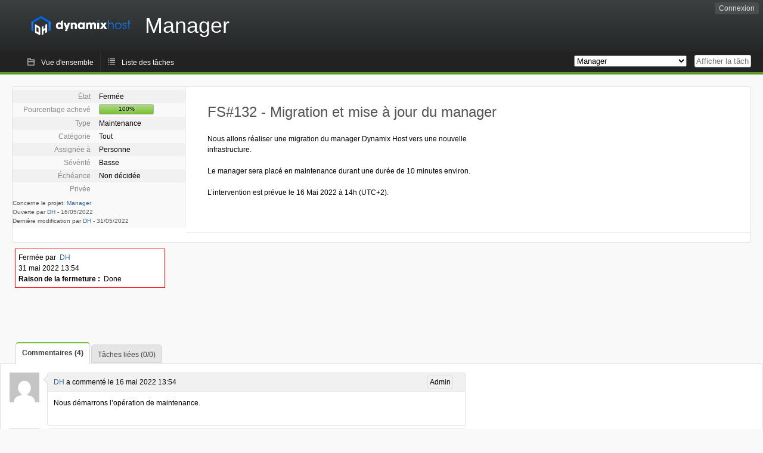

--- FILE ---
content_type: text/html; charset=utf-8
request_url: https://travaux.dynamixhost.com/task/132
body_size: 4969
content:
<!DOCTYPE html PUBLIC "-//W3C//DTD XHTML 1.0 Strict//EN" "http://www.w3.org/TR/xhtml1/DTD/xhtml1-strict.dtd">
<html xmlns="http://www.w3.org/1999/xhtml" lang="fr-FR" xml:lang="fr-FR">
<head>
<title>FS#132 : Migration et mise à jour du manager</title>

    <meta name="description" content="Flyspray, a Bug Tracking System written in PHP." />
    <meta http-equiv="Content-Type" content="text/html; charset=utf-8" />
    <meta http-equiv="Content-Script-Type" content="text/javascript" />
    <meta http-equiv="Content-Style-Type" content="text/css" />
    <meta name="viewport" content="width=device-width, initial-scale=1.0" />
        <base href="https://travaux.dynamixhost.com/" />
            <link rel="index" id="indexlink" type="text/html" href="https://travaux.dynamixhost.com/" />
        <link rel="section" type="text/html" href="https://travaux.dynamixhost.com/?project=2" />
        <link rel="section" type="text/html" href="https://travaux.dynamixhost.com/?project=9" />
        <link rel="section" type="text/html" href="https://travaux.dynamixhost.com/?project=14" />
        <link rel="section" type="text/html" href="https://travaux.dynamixhost.com/?project=15" />
        <link rel="section" type="text/html" href="https://travaux.dynamixhost.com/?project=10" />
        <link rel="section" type="text/html" href="https://travaux.dynamixhost.com/?project=8" />
        <link rel="section" type="text/html" href="https://travaux.dynamixhost.com/?project=6" />
        <link rel="section" type="text/html" href="https://travaux.dynamixhost.com/?project=4" />
        <link rel="section" type="text/html" href="https://travaux.dynamixhost.com/?project=11" />
        <link rel="section" type="text/html" href="https://travaux.dynamixhost.com/?project=3" />
        <link rel="section" type="text/html" href="https://travaux.dynamixhost.com/?project=7" />
        <link rel="section" type="text/html" href="https://travaux.dynamixhost.com/?project=5" />
        <link rel="section" type="text/html" href="https://travaux.dynamixhost.com/?project=12" />
        <link rel="section" type="text/html" href="https://travaux.dynamixhost.com/?project=13" />
        <link media="screen" href="https://travaux.dynamixhost.com/themes/CleanFS/theme.css" rel="stylesheet" type="text/css" />
<link media="print"  href="https://travaux.dynamixhost.com/themes/CleanFS/theme_print.css" rel="stylesheet" type="text/css" />
    <link href="https://travaux.dynamixhost.com/themes/CleanFS/font-awesome.min.css" rel="stylesheet" type="text/css" />
    <link rel="alternate" type="application/rss+xml" title="Flyspray RSS 1.0 Feed"
          href="https://travaux.dynamixhost.com/feed.php?feed_type=rss1&amp;project=11" />
    <link rel="alternate" type="application/rss+xml" title="Flyspray RSS 2.0 Feed"
          href="https://travaux.dynamixhost.com/feed.php?feed_type=rss2&amp;project=11" />
	<link rel="alternate" type="application/atom+xml" title="Flyspray Atom 0.3 Feed"
	      href="https://travaux.dynamixhost.com/feed.php?feed_type=atom&amp;project=11" />

    <script type="text/javascript" src="https://travaux.dynamixhost.com/js/prototype/prototype.js"></script>
    <script type="text/javascript" src="https://travaux.dynamixhost.com/js/script.aculo.us/scriptaculous.js"></script>
            <script type="text/javascript" src="https://travaux.dynamixhost.com/js/details.js"></script>
                <script type="text/javascript" src="https://travaux.dynamixhost.com/js/tabs.js"></script>
    <script type="text/javascript" src="https://travaux.dynamixhost.com/js/functions.js"></script>
    <script type="text/javascript" src="https://travaux.dynamixhost.com/js/jscalendar/calendar_stripped.js"></script>
    <script type="text/javascript" src="https://travaux.dynamixhost.com/js/jscalendar/calendar-setup_stripped.js"> </script>
    <script type="text/javascript" src="https://travaux.dynamixhost.com/js/jscalendar/lang/calendar-fr.js"></script>
    <script type="text/javascript" src="https://travaux.dynamixhost.com/js/lightbox/js/lightbox.js"></script>
        <link rel="stylesheet" href="https://travaux.dynamixhost.com/js/lightbox/css/lightbox.css" type="text/css" media="screen" />
    <!--[if IE]>
    <link media="screen" href="https://travaux.dynamixhost.com/themes/CleanFS/ie.css" rel="stylesheet" type="text/css" />
    <![endif]-->
     
</head>
<body onload="" class="details p11">

    <h1 id="title"><a href="https://travaux.dynamixhost.com/">
	<img src="https://travaux.dynamixhost.com//logo.png" />	<span>Manager</span>
    </a></h1>
    <input id="menu1" type="checkbox">
<label id="labelmenu1" for="menu1"></label>
<div id="menu"><ul id="menu-list"><li class="first">
	<input type="checkbox" id="s_loginbox" />
        <label for="s_loginbox" id="show_loginbox" accesskey="l">Connexion</label>
        <div id="loginbox" class="popup"><form id="login" action="https://travaux.dynamixhost.com/index.php?do=authenticate" method="post">
<div id="login_input">
	<input placeholder="Nom d&#039;utilisateur" class="text" type="text" id="lbl_user_name" name="user_name" size="17" maxlength="32" />
	<input placeholder="Mot de passe" class="password" type="password" id="lbl_password" name="password" size="17" maxlength="100" />
	<label for="lbl_remember">Se souvenir de moi</label>
	<input type="checkbox" id="lbl_remember" name="remember_login" />
	<input type="hidden" name="return_to" value="/task/132" />
	<input type="submit" value="Connexion" name="login" id="login_button" />
</div>
<div id="login_links">
            </div>
<div id="login_oauth">
    </div>
</form>
</div>
	</li></ul>
</div><div id="pm-menu">
	<input id="pmmenu" type="checkbox">
	<label id="labelpmmenu" for="pmmenu"></label>
	<ul id="pm-menu-list"><li class="first">
		<a id="toplevellink"
				href="https://travaux.dynamixhost.com/toplevel/proj11">Vue d&#039;ensemble</a>
	</li><li>
		<a id="homelink"
				href="https://travaux.dynamixhost.com/proj11">Liste des tâches</a>
	</li>	</ul>
	<div id="pmcontrol">
		<div id="projectselector">			<form id="projectselectorform" action="https://travaux.dynamixhost.com/index.php" method="get">
				<select name="project" onchange="document.getElementById('projectselectorform').submit()">
				<option value="0">Tous les projets</option><optgroup><option value="2">Administratif</option><option value="9">Backup</option><option value="14">Cloud App</option><option value="15">Datacenters</option><option value="10">DNS</option><option value="8">Emails</option><option value="6">Hébergements massif</option><option value="4">Hébergements mutualisés</option><option value="11" selected="selected">Manager</option><option value="3">Noms de domaine</option><option value="7">Réseau</option><option value="5">Serveurs dédiés</option><option value="12">Serveurs privés (VPS)</option><option value="13">Support</option></optgroup>				</select>
				<noscript><button type="submit">Basculer</button></noscript>
				<input type="hidden" name="do" value="details" />
				<input type="hidden" value="1" name="switch" />
							</form>
		</div>
		<div id="showtask">			<form action="https://travaux.dynamixhost.com/index.php" method="get">
				<noscript><button type="submit">Afficher la tâche #</button></noscript>
				<input id="task_id" name="show_task" class="text" type="text" size="10" accesskey="t" placeholder="Afficher la tâche #" />
			</form>
		</div>
	</div>
</div>

								
<div id="content">
	<div class="clear"></div>
		<div id="actionbar">
  </div>

<script type="text/javascript">
function show_hide(elem, flag)
{
	elem.style.display = "none";
	if(flag)
		elem.nextElementSibling.style.display = "block";
	else
		elem.previousElementSibling.style.display = "block";
}
function quick_edit(elem, id)
{
	var e = document.getElementById(id);
	var name = e.name;
	var value = e.value;
	var text;
	if(e.selectedIndex != null)
		text = e.options[e.selectedIndex].text;
	else
		text = document.getElementById(id).value; // for due date and estimated effort
	var xmlHttp = new XMLHttpRequest();

	xmlHttp.onreadystatechange = function(){
		if(xmlHttp.readyState == 4){
			var target = elem.previousElementSibling;
			if(xmlHttp.status == 200){
				if(target.getElementsByTagName("span").length > 0)//for progress
				{
					target.getElementsByTagName("span")[0].innerHTML = text;
					target.getElementsByClassName("progress_bar")[0].style.width = text;
				}else{
					target.innerHTML = text;
				}
				target.className='fa fa-check';
				elem.className='fa fa-check';
				show_hide(elem, false);
			}else{
				// TODO show error message returned from the server and let quickedit form open
				target.className='fa fa-warning';
				elem.className='fa fa-warning';
			}
		}
	}
	xmlHttp.open("POST", "https://travaux.dynamixhost.com/js/callbacks/quickedit.php", true);
	xmlHttp.setRequestHeader("Content-type","application/x-www-form-urlencoded");
	xmlHttp.send("name=" + name + "&value=" + value + "&task_id=132&csrftoken=151163314");
}
</script>

<!-- Grab fields wanted for this project so we can only show those we want -->

<div id="taskdetails">
	<span id="navigation">                 	</span>

    <div id="taskfields">
    <ul class="fieldslist">
        <!-- Status -->
                <li>
            <span class="label">État</span>
				<span  class="value">
					                    Fermée
                    				</span>

		
        </li>
        
        <!-- Progress -->
                <li>
            <span class="label">Pourcentage achevé</span>
				<span  class="value">
					<div class="progress_bar_container" style="width: 90px">
                        <span>100%</span>

                        <div class="progress_bar" style="width:100%"></div>
                    </div>
				</span>

	
        </li>
                <!-- Task Type-->
                <li>
        	<span class="label">Type</span>
            <span  class="value">Maintenance</span>
 			</li>
        
        <!-- Category -->
                <li>
            <span class="label">Catégorie</span>
				<span  class="value">
					                    Tout
				</span>

	        </li>
        
        <!-- Assigned To-->
                <li>
            <span class="label">Assignée à</span>
				<span class="value assignedto">
					                    Personne
                    		</span>
        </li>
        
        <!-- OS -->
        
        <!-- Severity -->
                <li>
            <span class="label">Sévérité</span>
            <span  class="value">Basse</span>

	        </li>
        
        <!-- Priority -->
        
        <!-- Reported In -->
        
        <!-- Due -->
        
        <!-- Due Date -->
                <li>
            <span class="label">Échéance</span>
	    <span  class="value">
			Non décidée<br>				</span>

	
        </li>
                        <!-- Votes-->
        
        <!-- Private -->
				<li>
			<span class="label">Privée</span>
			<span class="value">
							</span>
		</li>
		
		<!-- Watching -->
		    </ul>

    <div id="fineprint">
        Concerne le projet: <a
                href="/index.php?project=11">Manager</a>
        <br/>
        Ouverte par <a href="https://travaux.dynamixhost.com/user/1">DH</a>
                -
        <span title="16 mai 2022 13:40">16/05/2022</span>
                <br/>
        Dernière modification par  <a href="https://travaux.dynamixhost.com/user/1">DH</a>
        -
        <span title="31 mai 2022 13:54">31/05/2022</span>
            </div>

    </div>


<div id="taskdetailsfull">
	<h2 class="summary severity2">
	FS#132 - Migration et mise à jour du manager	</h2>
	<span class="tags"></span>
	<div id="taskdetailstext">
<p>
Nous allons réaliser une migration du manager Dynamix Host vers une nouvelle infrastructure.
</p>

<p>
Le manager sera placé en maintenance durant une durée de 10 minutes environ.
</p>

<p>
L’intervention est prévue le 16 Mai 2022 à 14h (UTC+2).<br />
</p>
</div>

          
        </div>

<div id="taskinfo">
        
        <!-- This task blocks the following tasks: -->
        
                    </div>
</div>

<div id="taskclosed">
    Fermée par&nbsp;&nbsp;<a href="https://travaux.dynamixhost.com/user/1">DH</a><br/>
    31 mai 2022 13:54<br/>
    <strong>Raison de la fermeture :</strong> &nbsp;Done<br/>
    </div>

<div id="actionbuttons">

    </div>

<div class="clear"></div>
</div>

<ul id="submenu">
    <li id="commentstab">
  <a href="#comments">Commentaires (4)</a>
  </li>
  
  <li id="relatedtab">
  <a href="#related">Tâches liées (0/0)</a>
  </li>

  
  
    </ul>
<div id="comments" class="tab active">
			<div class="comment_container" id="comment263">
			<div class="comment_avatar"><a class="av_comment" href="https://travaux.dynamixhost.com/user/1" title="DH"><img src="//www.gravatar.com/avatar/7d47920096296f097812a21a85bcaf60?d=mm&s=0"/></a></div>
			<div class="comment">
				<div class="comment_header">
					<div class="comment_header_actions">
						<form action="https://travaux.dynamixhost.com/task/132" method="post" enctype="multipart/form-data" ><input type="hidden" name="csrftoken" value="151163314" />						<span class="comment_header_usertype">Admin</span>																		</form>
					</div>
					<div class="comment_header_infos"><a href="https://travaux.dynamixhost.com/user/1">DH</a> a commenté le 16 mai 2022 13:54</div>
				</div>
				<div class="commenttext">
					
<p>
Nous démarrons l’opération de maintenance.<br />
</p>
														</div>
			</div>
		</div>
			<div class="comment_container" id="comment264">
			<div class="comment_avatar"><a class="av_comment" href="https://travaux.dynamixhost.com/user/1" title="DH"><img src="//www.gravatar.com/avatar/7d47920096296f097812a21a85bcaf60?d=mm&s=0"/></a></div>
			<div class="comment">
				<div class="comment_header">
					<div class="comment_header_actions">
						<form action="https://travaux.dynamixhost.com/task/132" method="post" enctype="multipart/form-data" ><input type="hidden" name="csrftoken" value="151163314" />						<span class="comment_header_usertype">Admin</span>																		</form>
					</div>
					<div class="comment_header_infos"><a href="https://travaux.dynamixhost.com/user/1">DH</a> a commenté le 16 mai 2022 13:58</div>
				</div>
				<div class="commenttext">
					
<p>
Le manager est placé en mode maintenance.<br />
</p>
														</div>
			</div>
		</div>
			<div class="comment_container" id="comment265">
			<div class="comment_avatar"><a class="av_comment" href="https://travaux.dynamixhost.com/user/1" title="DH"><img src="//www.gravatar.com/avatar/7d47920096296f097812a21a85bcaf60?d=mm&s=0"/></a></div>
			<div class="comment">
				<div class="comment_header">
					<div class="comment_header_actions">
						<form action="https://travaux.dynamixhost.com/task/132" method="post" enctype="multipart/form-data" ><input type="hidden" name="csrftoken" value="151163314" />						<span class="comment_header_usertype">Admin</span>																		</form>
					</div>
					<div class="comment_header_infos"><a href="https://travaux.dynamixhost.com/user/1">DH</a> a commenté le 16 mai 2022 14:18</div>
				</div>
				<div class="commenttext">
					
<p>
La migration a bien été réalisée, le mode maintenance a été désactivée.<br />
</p>
														</div>
			</div>
		</div>
			<div class="comment_container" id="comment266">
			<div class="comment_avatar"><a class="av_comment" href="https://travaux.dynamixhost.com/user/1" title="DH"><img src="//www.gravatar.com/avatar/7d47920096296f097812a21a85bcaf60?d=mm&s=0"/></a></div>
			<div class="comment">
				<div class="comment_header">
					<div class="comment_header_actions">
						<form action="https://travaux.dynamixhost.com/task/132" method="post" enctype="multipart/form-data" ><input type="hidden" name="csrftoken" value="151163314" />						<span class="comment_header_usertype">Admin</span>																		</form>
					</div>
					<div class="comment_header_infos"><a href="https://travaux.dynamixhost.com/user/1">DH</a> a commenté le 16 mai 2022 14:42</div>
				</div>
				<div class="commenttext">
					
<p>
Nous finalisons la migration.<br />
</p>
														</div>
			</div>
		</div>
		</div>
<div id="related" class="tab">
  
  <div class="related">
    <form action="https://travaux.dynamixhost.com/task/132#related" method="post" enctype="multipart/form-data" ><input type="hidden" name="csrftoken" value="151163314" />      <table id="tasks_related" class="userlist">
        <thead>
          <tr>
          <th>
            <a class="toggle_selected" href="javascript:ToggleSelected('tasks_related')">
              <!--<img title="Inverser la sélection" alt="Inverser la sélection" src="https://travaux.dynamixhost.com/themes/CleanFS/kaboodleloop.png" width="16" height="16" />-->
            </a>
          </th>
          <th>Tâches associées à cette tâche (0)</th>
        </tr>
        </thead>
        <tbody>
                </tbody>
        <tfoot>
        <tr>
          <td colspan="2">
            <input type="hidden" name="action" value="remove_related" />
            <input type="hidden" name="task_id" value="132" />
            <button type="submit">Supprimer</button>
          </td>
        </tr>
        </tfoot>
      </table>
    </form>
  </div>
    
  <div class="related">
    <table id="duplicate_tasks" class="userlist">
      <thead>
      <tr>
        <th>Tâches doublons de cette tâche (0)</th>
      </tr>
      </thead>
      <tbody>
            </tbody>
    </table>
  </div>

  </div>
<div id="history" class="tab">
  <h3>Chargement...</h3>
</div>
<input type="checkbox" id="s_shortcuts" />
<label for="s_shortcuts" id="shortcutlabel"><i class="fa fa-keyboard-o"></i> Raccourcis clavier</label>
<label for="s_shortcuts" id="shortcutsmodal"></label>
<div id="shortcuts">
<label for="s_shortcuts" id="shortcutclose"><i class="fa fa-close fa-2x"></i></label>
<h3>Activer les raccourcis clavier</h3>
<h4></h4>
<ul>
<li><kbd>SHIFT+ALT+l</kbd> Se connecter/Se déconnecter</li>
<li><kbd>SHIFT+ALT+a</kbd> Ouvrir une tâche</li>
<li><kbd>SHIFT+ALT+m</kbd> Mes recherches</li>
<li><kbd>SHIFT+ALT+t</kbd> Rechercher par ID de tâche</li>
</ul>
<h4>Liste des tâches</h4>
<ul>
<li><kbd>o</kbd> Ouvrir la tâche sélectionnée</li>
<li><kbd>j</kbd> Déplacer le curseur vers le bas</li>
<li><kbd>k</kbd> Déplacer le curseur vers le haut</li>
</ul>
<h4>Détails de la tâche</h4>
<ul>
<li><kbd>n</kbd> Tâche suivante</li>
<li><kbd>p</kbd> Tâche précédente</li>
<li><kbd>SHIFT+ALT+e</kbd> <kbd>ENTER</kbd> Modifier cette tâche</li>
<li><kbd>SHIFT+ALT+y</kbd> Fermer cette tâche</li>
</ul>
<h4>Édition de la tâche</h4>
<ul>
<li><kbd>SHIFT+ALT+s</kbd> Enregistrer la tâche</li>
</ul>
</div>
</div>
<div id="footer">
  <!-- Matomo -->
<script>
  var _paq = window._paq = window._paq || [];
  /* tracker methods like "setCustomDimension" should be called before "trackPageView" */
  _paq.push(['trackPageView']);
  _paq.push(['enableLinkTracking']);
  (function() {
    var u="https://piwik.dynamix-tools.com/";
    _paq.push(['setTrackerUrl', u+'matomo.php']);
    _paq.push(['setSiteId', '4']);
    var d=document, g=d.createElement('script'), s=d.getElementsByTagName('script')[0];
    g.async=true; g.src=u+'matomo.js'; s.parentNode.insertBefore(g,s);
  })();
</script>
<!-- End Matomo Code -->
    
  <!-- Please don't remove this line - it helps promote Flyspray -->
  <a href="http://flyspray.org/" class="offsite">Propulsé par Flyspray</a>
</div>
</body>
</html>


--- FILE ---
content_type: application/javascript
request_url: https://travaux.dynamixhost.com/js/jscalendar/lang/calendar-fr.js
body_size: 1718
content:
// ** I18N

// Calendar EN language
// Author: Mihai Bazon, <mihai_bazon@yahoo.com>
// Encoding: any
// Distributed under the same terms as the calendar itself.

// For translators: please use UTF-8 if possible.  We strongly believe that
// Unicode is the answer to a real internationalized world.  Also please
// include your contact information in the header, as can be seen above.

// Translator: David Duret, <pilgrim@mala-template.net> from previous french version

// full day names
Calendar._DN = new Array
("Dimanche",
 "Lundi",
 "Mardi",
 "Mercredi",
 "Jeudi",
 "Vendredi",
 "Samedi",
 "Dimanche");

// Please note that the following array of short day names (and the same goes
// for short month names, _SMN) isn't absolutely necessary.  We give it here
// for exemplification on how one can customize the short day names, but if
// they are simply the first N letters of the full name you can simply say:
//
//   Calendar._SDN_len = N; // short day name length
//   Calendar._SMN_len = N; // short month name length
//
// If N = 3 then this is not needed either since we assume a value of 3 if not
// present, to be compatible with translation files that were written before
// this feature.

// short day names
Calendar._SDN = new Array
("Dim",
 "Lun",
 "Mar",
 "Mar",
 "Jeu",
 "Ven",
 "Sam",
 "Dim");

// full month names
Calendar._MN = new Array
("Janvier",
 "Février",
 "Mars",
 "Avril",
 "Mai",
 "Juin",
 "Juillet",
 "Août",
 "Septembre",
 "Octobre",
 "Novembre",
 "Décembre");

Calendar._FD = 1;

// short month names
Calendar._SMN = new Array
("Jan",
 "Fev",
 "Mar",
 "Avr",
 "Mai",
 "Juin",
 "Juil",
 "Aout",
 "Sep",
 "Oct",
 "Nov",
 "Dec");

// tooltips
Calendar._TT = {};
Calendar._TT["INFO"] = "A propos du calendrier";

Calendar._TT["ABOUT"] =
"DHTML Date/Heure Selecteur\n" +
"(c) dynarch.com 2002-2005 / Author: Mihai Bazon\n" + // don't translate this this ;-)
"Pour la derniere version visitez : http://www.dynarch.com/projects/calendar/\n" +
"Distribué par GNU LGPL.  Voir http://gnu.org/licenses/lgpl.html pour les details." +
"\n\n" +
"Selection de la date :\n" +
"- Utiliser les bouttons \xab, \xbb  pour selectionner l\'annee\n" +
"- Utiliser les bouttons " + String.fromCharCode(0x2039) + ", " + String.fromCharCode(0x203a) + " pour selectionner les mois\n" +
"- Garder la souris sur n'importe quels boutons pour une selection plus rapide";
Calendar._TT["ABOUT_TIME"] = "\n\n" +
"Selection de l\'heure :\n" +
"- Cliquer sur heures ou minutes pour incrementer\n" +
"- ou Maj-clic pour decrementer\n" +
"- ou clic et glisser-deplacer pour une selection plus rapide";

Calendar._TT["PREV_YEAR"] = "Année préc. (maintenir pour menu)";
Calendar._TT["PREV_MONTH"] = "Mois préc. (maintenir pour menu)";
Calendar._TT["GO_TODAY"] = "Atteindre la date du jour";
Calendar._TT["NEXT_MONTH"] = "Mois suiv. (maintenir pour menu)";
Calendar._TT["NEXT_YEAR"] = "Année suiv. (maintenir pour menu)";
Calendar._TT["SEL_DATE"] = "Sélectionner une date";
Calendar._TT["DRAG_TO_MOVE"] = "Déplacer";
Calendar._TT["PART_TODAY"] = " (Aujourd'hui)";

// the following is to inform that "%s" is to be the first day of week
// %s will be replaced with the day name.
Calendar._TT["DAY_FIRST"] = "Afficher %s en premier";

// This may be locale-dependent.  It specifies the week-end days, as an array
// of comma-separated numbers.  The numbers are from 0 to 6: 0 means Sunday, 1
// means Monday, etc.
Calendar._TT["WEEKEND"] = "0,6";

Calendar._TT["CLOSE"] = "Fermer";
Calendar._TT["TODAY"] = "Aujourd'hui";
Calendar._TT["TIME_PART"] = "(Maj-)Clic ou glisser pour modifier la valeur";

// date formats
Calendar._TT["DEF_DATE_FORMAT"] = "%d/%m/%Y";
Calendar._TT["TT_DATE_FORMAT"] = "%a, %b %e";

Calendar._TT["WK"] = "Sem.";
Calendar._TT["TIME"] = "Heure :";
